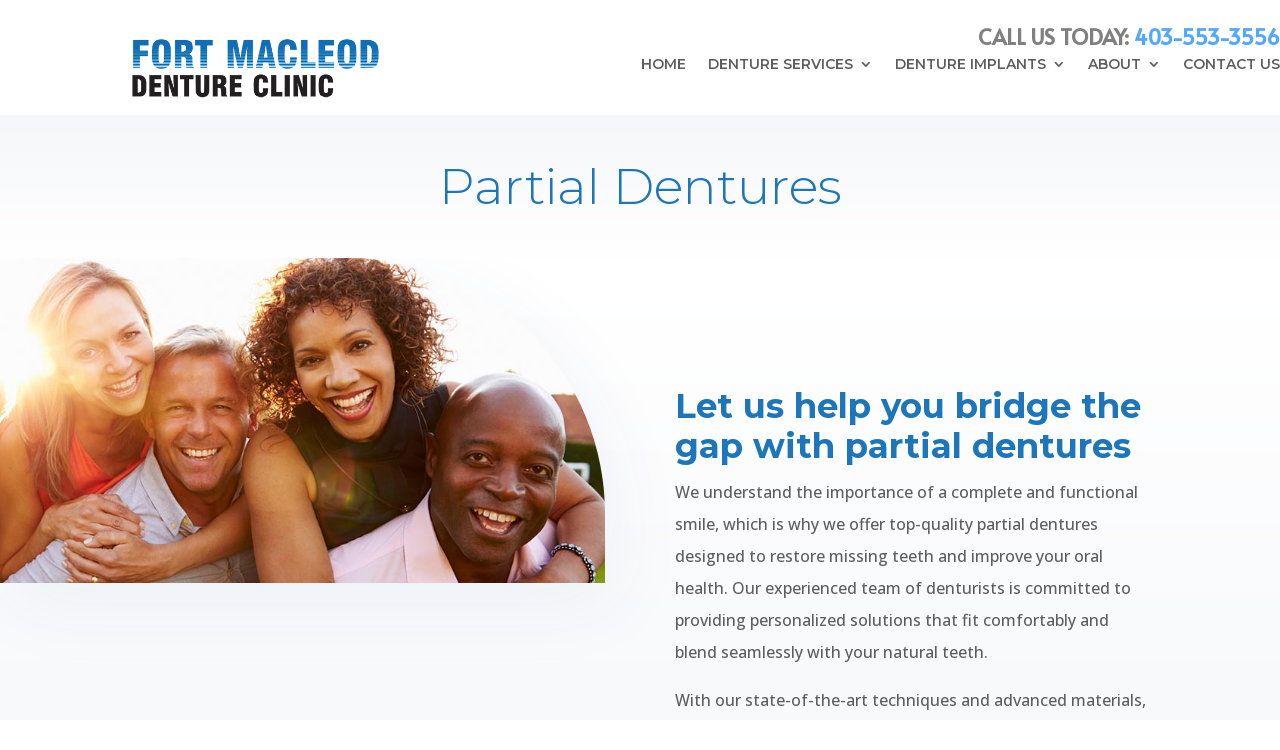

--- FILE ---
content_type: text/css
request_url: https://fortmacleoddentureclinic.com/wp-content/et-cache/65/et-core-unified-65.min.css?ver=1764935029
body_size: -583
content:
.et_pb_menu__menu{margin-left:auto}

--- FILE ---
content_type: text/css
request_url: https://fortmacleoddentureclinic.com/wp-content/et-cache/65/et-core-unified-tb-306-tb-325-deferred-65.min.css?ver=1764935029
body_size: 367
content:
.et_pb_section_0_tb_footer{border-bottom-width:1px;border-bottom-color:#CFD4D5}.et_pb_section_0_tb_footer.et_pb_section{padding-bottom:3px;background-color:#EFF1F5!important}.et_pb_blurb_0_tb_footer.et_pb_blurb .et_pb_module_header,.et_pb_blurb_0_tb_footer.et_pb_blurb .et_pb_module_header a,.et_pb_blurb_1_tb_footer.et_pb_blurb .et_pb_module_header,.et_pb_blurb_1_tb_footer.et_pb_blurb .et_pb_module_header a,.et_pb_blurb_2_tb_footer.et_pb_blurb .et_pb_module_header,.et_pb_blurb_2_tb_footer.et_pb_blurb .et_pb_module_header a{font-family:'Montserrat',Helvetica,Arial,Lucida,sans-serif;color:#1D75BA!important;line-height:1.6em}.et_pb_blurb_0_tb_footer.et_pb_blurb p,.et_pb_blurb_1_tb_footer.et_pb_blurb p,.et_pb_blurb_2_tb_footer.et_pb_blurb p{line-height:2em}.et_pb_blurb_0_tb_footer.et_pb_blurb,.et_pb_blurb_1_tb_footer.et_pb_blurb,.et_pb_blurb_2_tb_footer.et_pb_blurb{font-family:'Open Sans',Helvetica,Arial,Lucida,sans-serif;font-weight:600;font-size:14px;color:#5E5E5E!important;line-height:2em}.et_pb_blurb_0_tb_footer .et-pb-icon,.et_pb_blurb_1_tb_footer .et-pb-icon,.et_pb_blurb_2_tb_footer .et-pb-icon{color:#CFD4D5;font-family:ETmodules!important;font-weight:400!important}.et_pb_section_1_tb_footer.et_pb_section{padding-top:4px;padding-bottom:2px;background-color:#EFF1F5!important}.et_pb_text_0_tb_footer.et_pb_text{color:#5E5E5E!important}.et_pb_text_0_tb_footer{font-family:'Montserrat',Helvetica,Arial,Lucida,sans-serif;font-weight:600;font-size:13px}.et_pb_text_0_tb_footer h1{font-weight:600;color:#1D75BA!important}.et_pb_image_0_tb_footer{margin-top:70px!important;text-align:left;margin-left:0}@media only screen and (min-width:981px){.et_pb_image_0_tb_footer{width:62%}}@media only screen and (max-width:980px){.et_pb_section_0_tb_footer{border-bottom-width:1px;border-bottom-color:#CFD4D5}.et_pb_image_0_tb_footer{width:42%;text-align:center;margin-left:auto;margin-right:auto}.et_pb_image_0_tb_footer .et_pb_image_wrap img{width:auto}}@media only screen and (max-width:767px){.et_pb_section_0_tb_footer{border-bottom-width:1px;border-bottom-color:#CFD4D5}.et_pb_image_0_tb_footer .et_pb_image_wrap img{width:auto}}.et_pb_section_3.et_pb_section{padding-top:50px}.et_pb_section_4.et_pb_section{padding-top:50px;background-color:#0C71C3!important}.et_pb_row_3.et_pb_row,.et_pb_row_4.et_pb_row{padding-top:0px!important;padding-bottom:0px!important;margin-top:0px!important;margin-bottom:0px!important;padding-top:0px;padding-bottom:0px}.et_pb_text_3 h2{font-weight:800;font-size:44px;color:#FFFFFF!important}.et_pb_text_3{padding-top:0px!important;padding-bottom:0px!important;margin-top:0px!important;margin-bottom:0px!important}.et_pb_text_4{line-height:1.5em;font-family:'Open Sans',Helvetica,Arial,Lucida,sans-serif;font-weight:600;font-size:24px;line-height:1.5em}.et_pb_text_4 h1{font-family:'Montserrat',Helvetica,Arial,Lucida,sans-serif;font-size:23px;line-height:1.5em}.et_pb_text_4 h2{font-family:'Montserrat',Helvetica,Arial,Lucida,sans-serif;font-weight:300;font-size:50px;line-height:1.4em}body #page-container .et_pb_section .et_pb_button_1{color:#ffffff!important;border-width:7px!important;border-color:rgba(0,0,0,0);border-radius:100px;font-size:16px;font-family:'Montserrat',Helvetica,Arial,Lucida,sans-serif!important;font-weight:700!important;background-color:#52a8ff}body #page-container .et_pb_section .et_pb_button_1:hover{color:#ffffff!important;border-color:rgba(0,0,0,0)!important;border-radius:100px!important;background-image:initial;background-color:#0059c3}body #page-container .et_pb_section .et_pb_button_1:after{font-size:1.6em}body.et_button_custom_icon #page-container .et_pb_button_1:after{font-size:16px}.et_pb_button_1{transition:color 300ms ease 0ms,background-color 300ms ease 0ms,border 300ms ease 0ms,border-radius 300ms ease 0ms}.et_pb_button_1,.et_pb_button_1:after{transition:all 300ms ease 0ms}@media only screen and (max-width:980px){.et_pb_text_4 h2{font-size:35px}body #page-container .et_pb_section .et_pb_button_1:after{display:inline-block;opacity:0}body #page-container .et_pb_section .et_pb_button_1:hover:after{opacity:1}}@media only screen and (max-width:767px){.et_pb_text_4 h2{font-size:25px}body #page-container .et_pb_section .et_pb_button_1:after{display:inline-block;opacity:0}body #page-container .et_pb_section .et_pb_button_1:hover:after{opacity:1}}